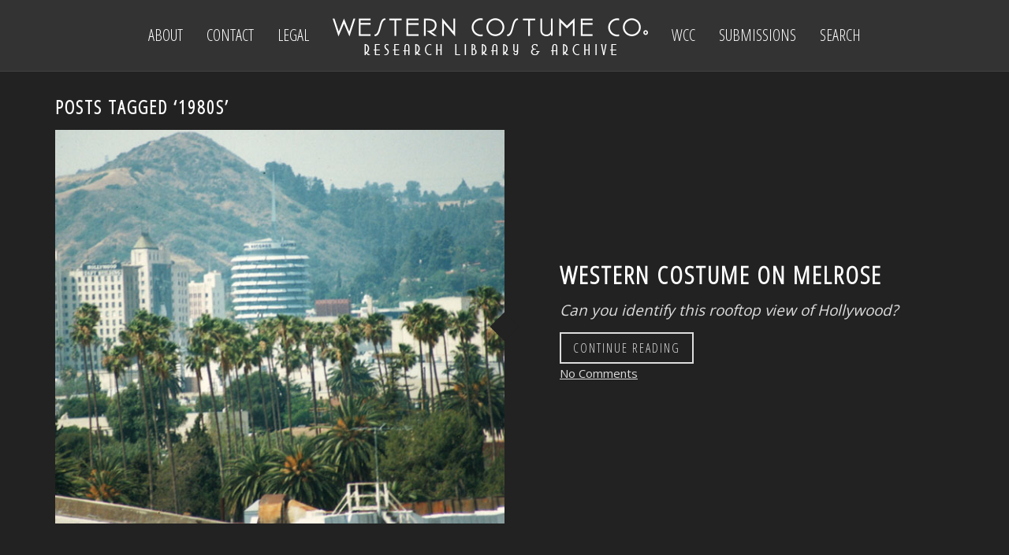

--- FILE ---
content_type: text/html; charset=UTF-8
request_url: http://www.westerncostumeresearch.com/tag/1980s/
body_size: 5316
content:
<!DOCTYPE HTML>
<html lang="en" dir="ltr"  data-config='{"fixednav":0,"centerlogo":1,"twitter":0,"plusone":0,"facebook":0,"style":"yellow-dark"}'>

<head>
<meta charset="UTF-8">
<meta http-equiv="X-UA-Compatible" content="IE=edge">
<meta name="viewport" content="width=device-width, initial-scale=1">
<title>1980s Archives - Western Costume Research Library</title>
<link rel="shortcut icon" href="/wp-content/themes/yoo_venice_wp/favicon.ico">
<link rel="apple-touch-icon-precomposed" href="/wp-content/themes/yoo_venice_wp/apple_touch_icon.png">

	<!-- This site is optimized with the Yoast SEO plugin v18.4.1 - https://yoast.com/wordpress/plugins/seo/ -->
	<meta name="robots" content="index, follow, max-snippet:-1, max-image-preview:large, max-video-preview:-1" />
	<link rel="canonical" href="https://www.westerncostumeresearch.com/tag/1980s/" />
	<meta property="og:locale" content="en_US" />
	<meta property="og:type" content="article" />
	<meta property="og:title" content="1980s Archives - Western Costume Research Library" />
	<meta property="og:url" content="https://www.westerncostumeresearch.com/tag/1980s/" />
	<meta property="og:site_name" content="Western Costume Research Library" />
	<meta name="twitter:card" content="summary" />
	<script type="application/ld+json" class="yoast-schema-graph">{"@context":"https://schema.org","@graph":[{"@type":"WebSite","@id":"http://www.westerncostumeresearch.com/#website","url":"http://www.westerncostumeresearch.com/","name":"Western Costume Research Library","description":"Costume Research for Film and Television","potentialAction":[{"@type":"SearchAction","target":{"@type":"EntryPoint","urlTemplate":"http://www.westerncostumeresearch.com/?s={search_term_string}"},"query-input":"required name=search_term_string"}],"inLanguage":"en"},{"@type":"CollectionPage","@id":"https://www.westerncostumeresearch.com/tag/1980s/#webpage","url":"https://www.westerncostumeresearch.com/tag/1980s/","name":"1980s Archives - Western Costume Research Library","isPartOf":{"@id":"http://www.westerncostumeresearch.com/#website"},"breadcrumb":{"@id":"https://www.westerncostumeresearch.com/tag/1980s/#breadcrumb"},"inLanguage":"en","potentialAction":[{"@type":"ReadAction","target":["https://www.westerncostumeresearch.com/tag/1980s/"]}]},{"@type":"BreadcrumbList","@id":"https://www.westerncostumeresearch.com/tag/1980s/#breadcrumb","itemListElement":[{"@type":"ListItem","position":1,"name":"Home","item":"http://www.westerncostumeresearch.com/"},{"@type":"ListItem","position":2,"name":"1980s"}]}]}</script>
	<!-- / Yoast SEO plugin. -->


<link rel='dns-prefetch' href='//secure.gravatar.com' />
<link rel='dns-prefetch' href='//s.w.org' />
<link rel='dns-prefetch' href='//v0.wordpress.com' />
<link rel="alternate" type="application/rss+xml" title="Western Costume Research Library &raquo; 1980s Tag Feed" href="http://www.westerncostumeresearch.com/tag/1980s/feed/" />
		<script type="text/javascript">
			window._wpemojiSettings = {"baseUrl":"https:\/\/s.w.org\/images\/core\/emoji\/13.0.1\/72x72\/","ext":".png","svgUrl":"https:\/\/s.w.org\/images\/core\/emoji\/13.0.1\/svg\/","svgExt":".svg","source":{"concatemoji":"http:\/\/www.westerncostumeresearch.com\/wp-includes\/js\/wp-emoji-release.min.js?ver=5.6.14"}};
			!function(e,a,t){var n,r,o,i=a.createElement("canvas"),p=i.getContext&&i.getContext("2d");function s(e,t){var a=String.fromCharCode;p.clearRect(0,0,i.width,i.height),p.fillText(a.apply(this,e),0,0);e=i.toDataURL();return p.clearRect(0,0,i.width,i.height),p.fillText(a.apply(this,t),0,0),e===i.toDataURL()}function c(e){var t=a.createElement("script");t.src=e,t.defer=t.type="text/javascript",a.getElementsByTagName("head")[0].appendChild(t)}for(o=Array("flag","emoji"),t.supports={everything:!0,everythingExceptFlag:!0},r=0;r<o.length;r++)t.supports[o[r]]=function(e){if(!p||!p.fillText)return!1;switch(p.textBaseline="top",p.font="600 32px Arial",e){case"flag":return s([127987,65039,8205,9895,65039],[127987,65039,8203,9895,65039])?!1:!s([55356,56826,55356,56819],[55356,56826,8203,55356,56819])&&!s([55356,57332,56128,56423,56128,56418,56128,56421,56128,56430,56128,56423,56128,56447],[55356,57332,8203,56128,56423,8203,56128,56418,8203,56128,56421,8203,56128,56430,8203,56128,56423,8203,56128,56447]);case"emoji":return!s([55357,56424,8205,55356,57212],[55357,56424,8203,55356,57212])}return!1}(o[r]),t.supports.everything=t.supports.everything&&t.supports[o[r]],"flag"!==o[r]&&(t.supports.everythingExceptFlag=t.supports.everythingExceptFlag&&t.supports[o[r]]);t.supports.everythingExceptFlag=t.supports.everythingExceptFlag&&!t.supports.flag,t.DOMReady=!1,t.readyCallback=function(){t.DOMReady=!0},t.supports.everything||(n=function(){t.readyCallback()},a.addEventListener?(a.addEventListener("DOMContentLoaded",n,!1),e.addEventListener("load",n,!1)):(e.attachEvent("onload",n),a.attachEvent("onreadystatechange",function(){"complete"===a.readyState&&t.readyCallback()})),(n=t.source||{}).concatemoji?c(n.concatemoji):n.wpemoji&&n.twemoji&&(c(n.twemoji),c(n.wpemoji)))}(window,document,window._wpemojiSettings);
		</script>
		<style type="text/css">
img.wp-smiley,
img.emoji {
	display: inline !important;
	border: none !important;
	box-shadow: none !important;
	height: 1em !important;
	width: 1em !important;
	margin: 0 .07em !important;
	vertical-align: -0.1em !important;
	background: none !important;
	padding: 0 !important;
}
</style>
	<link rel='stylesheet' id='wp-block-library-css'  href='http://www.westerncostumeresearch.com/wp-includes/css/dist/block-library/style.min.css?ver=5.6.14' type='text/css' media='all' />
<style id='wp-block-library-inline-css' type='text/css'>
.has-text-align-justify{text-align:justify;}
</style>
<link rel='stylesheet' id='contact-form-7-css'  href='http://www.westerncostumeresearch.com/wp-content/plugins/contact-form-7/includes/css/styles.css?ver=5.4.2' type='text/css' media='all' />
<link rel='stylesheet' id='jetpack_css-css'  href='http://www.westerncostumeresearch.com/wp-content/plugins/jetpack/css/jetpack.css?ver=9.8.3' type='text/css' media='all' />
<script type='text/javascript' src='http://www.westerncostumeresearch.com/wp-includes/js/jquery/jquery.min.js?ver=3.5.1' id='jquery-core-js'></script>
<script type='text/javascript' src='http://www.westerncostumeresearch.com/wp-includes/js/jquery/jquery-migrate.min.js?ver=3.3.2' id='jquery-migrate-js'></script>
<script type='text/javascript' src='http://www.westerncostumeresearch.com/wp-content/plugins/widgetkit/cache/uikit2-e0625dd3.js?ver=5.6.14' id='uikit2-js'></script>
<script type='text/javascript' src='http://www.westerncostumeresearch.com/wp-content/plugins/widgetkit/cache/wk-scripts-673a726f.js?ver=5.6.14' id='wk-scripts-js'></script>
<link rel="https://api.w.org/" href="http://www.westerncostumeresearch.com/wp-json/" /><link rel="alternate" type="application/json" href="http://www.westerncostumeresearch.com/wp-json/wp/v2/tags/54" /><link rel="EditURI" type="application/rsd+xml" title="RSD" href="http://www.westerncostumeresearch.com/xmlrpc.php?rsd" />
<link rel="wlwmanifest" type="application/wlwmanifest+xml" href="http://www.westerncostumeresearch.com/wp-includes/wlwmanifest.xml" /> 
<meta name="generator" content="WordPress 5.6.14" />
<script src="https://www.google.com/recaptcha/api.js" async defer></script>
<style type='text/css'>img#wpstats{display:none}</style>
					<style type="text/css" id="wp-custom-css">
				/*
Welcome to Custom CSS!

To learn how this works, see http://wp.me/PEmnE-Bt
*/
.clearfix:after {
	content: ".";
	display: block;
	clear: both;
	visibility: hidden;
	line-height: 0;
	height: 0;
}

.clearfix {
	display: inline-block;
}

html[xmlns] .clearfix {
	display: block;
}

* html .clearfix {
	height: 1%;
}

@media (max-width: 479px) {
	.hidden-on-phone .uk-overlay-active .uk-active > .uk-overlay-fade {
		opacity: 0 !important;
	}
}

.wcr-caption {
	margin-top: 0;
	max-width: 100%;
	width: auto !important;
/* Image does not overflow the content area */
	text-align: justify;
}

.wcr-emheader {
	color: #ffffff;
}

.wcr-emcaption {
	color: #999;
}

.long-caption {
	margin-top: -22px;
	font-size: 13px;
	color: #999;
}

.centering {
	text-align: center;
}

.centeringcaption {
	text-align: left;
}

.centeringimage {
	text-align: center;
}

.uk-overlay-background {
	background: rgba(0,0,0,0.5) !important;
	background-color: rgba(0,0,0,0.498039) !important;
}

.uk-overlay-active .uk-active > .uk-overlay-fade {
	opacity: .5;
}

.subtitle {
	font-size: 11pt;
}

.uk-modal-caption {
	text-align: justify;
}

.wcr-sources {
	color: #999;
	font-size: 19px;
	margin: 0 0 5px;
	font-style: italic;
}

.uk-article-subheading {
	color: #dddddd;
	font-size: 19px;
	line-height: 25px;
	font-weight: normal;
	font-style: normal;
}

@media only screen and (max-width: 767px) {
	figure.alignleft, img.alignleft, figure.alignright, img.alignright {
		float: none;
	}
}

p span {
	display: block;
	text-align: left;
}

.centerimg {
	text-align: center;
}

.inneralign {
	display: inline-block;
	width: 1000px;
}

.item a img {
	float: left;
}

.break-above-lg {
	padding-top: 40px;
}

.break-above-sm {
	padding-top: 15px;
}

.break-below {
	padding-bottom: 15px;
}			</style>
		<link rel="stylesheet" href="/wp-content/themes/yoo_venice_wp/styles/yellow-dark/css/theme.css">
<link rel="stylesheet" href="/wp-content/themes/yoo_venice_wp/css/custom.css">
<script src="/wp-content/themes/yoo_venice_wp/warp/vendor/uikit/js/uikit.js"></script>
<script src="/wp-content/themes/yoo_venice_wp/warp/vendor/uikit/js/components/autocomplete.js"></script>
<script src="/wp-content/themes/yoo_venice_wp/warp/vendor/uikit/js/components/search.js"></script>
<script src="/wp-content/themes/yoo_venice_wp/warp/vendor/uikit/js/components/sticky.js"></script>
<script src="/wp-content/themes/yoo_venice_wp/warp/vendor/uikit/js/components/tooltip.js"></script>
<script src="/wp-content/themes/yoo_venice_wp/warp/js/social.js"></script>
<script src="/wp-content/themes/yoo_venice_wp/js/theme.js"></script>
</head>

<body class="archive tag tag-1980s tag-54 tm-isblog wp-archive tm-article-blog">

    
        <nav class="tm-navbar uk-navbar uk-navbar-attached">
        <div class="uk-container uk-container-center">
            <div class="tm-navbar-wrapper tm-logo-center">

                                <div class="uk-text-center tm-nav-logo uk-visible-large">
                    <a class="tm-logo uk-visible-large" href="http://www.westerncostumeresearch.com"><img src="http://www.westerncostumeresearch.com/wp-content/uploads/2015/07/western-costume-research-header.png"/></a>
                </div>
                
                                <div class="tm-nav uk-visible-large">
                    <div class="tm-nav-wrapper"><ul class="uk-navbar-nav uk-hidden-small"><li><a href="http://www.westerncostumeresearch.com/about/" class="">About</a></li><li><a href="http://www.westerncostumeresearch.com/contact/" class="">Contact</a></li><li><a href="http://www.westerncostumeresearch.com/legal/" class="">Legal</a></li><li><a href="http://www.westerncostume.com" class="">WCC</a></li><li><a href="http://www.westerncostumeresearch.com/submissions/" class="">Submissions</a></li></ul>

        <ul class="uk-navbar-nav uk-hidden-small">
            <li class="uk-parent" data-uk-dropdown>
                <a href="#">Search</a>
                <div class="uk-dropdown uk-dropdown-navbar"><form class="uk-search" id="search-4" action="http://www.westerncostumeresearch.com/" method="get" role="search"  data-uk-search="{'source': 'http://www.westerncostumeresearch.com/wp-admin/admin-ajax.php?action=warp_search', 'param': 's', 'msgResultsHeader': 'Search Results', 'msgMoreResults': 'More Results', 'msgNoResults': 'No results found', flipDropdown: 1}">
    <input class="uk-search-field" type="text" value="" name="s" placeholder="search...">
</form>
</div>
            </li>
        </ul></div>
                </div>
                
                                <a href="#offcanvas" class="uk-navbar-toggle uk-hidden-large" data-uk-offcanvas></a>
                
                                <div class="uk-navbar-content uk-navbar-center uk-hidden-large"><a class="tm-logo-small" href="http://www.westerncostumeresearch.com"><img src="http://www.westerncostumeresearch.com/wp-content/uploads/2015/07/western-costume-research-header.png"/></a></div>
                
            </div>

            
        </div>
    </nav>
    
    
    <div class="tm-wrapper">

        
        
        
                    <div class="tm-block tm-block-middle">
                <div>
                    <div class="uk-container uk-container-center">

                                                                            
                        <div class="tm-middle uk-grid" data-uk-grid-match data-uk-grid-margin>

                                                        <div class="tm-main uk-width-medium-1-1">

                                
                                                                <main class="tm-content">

                                    
            <h1 class="uk-h3">Posts Tagged &#8216;1980s&#8217;</h1>
    
    <div class="uk-grid" data-uk-grid-match data-uk-grid-margin><div class="uk-width-medium-1-1">
<article id="item-1608" class="uk-article tm-article-blog-featured-image" data-permalink="http://www.westerncostumeresearch.com/western-costume-research-blog/western-costume-on-melrose/">

<div class="uk-grid" data-uk-grid-match>

    
        
        <div class="uk-width-medium-1-2 uk-flex-order-first-medium tm-article-blog-image">
            <a href="http://www.westerncostumeresearch.com/western-costume-research-blog/western-costume-on-melrose/" style="background-image:url(http://www.westerncostumeresearch.com/wp-content/uploads/2023/01/preview-20.jpg);" title="Western Costume on Melrose"></a>
        </div>

        <div class="uk-width-medium-1-2 tm-article-blog-content uk-flex uk-flex-middle">
        <div>

            <h1 class="uk-article-title"><a href="http://www.westerncostumeresearch.com/western-costume-research-blog/western-costume-on-melrose/" title="Western Costume on Melrose">Western Costume on Melrose</a></h1>

            
<p class="uk-article-lead">Can you identify this rooftop view of Hollywood?</p>




                            <a class="uk-button uk-button-large" href="http://www.westerncostumeresearch.com/western-costume-research-blog/western-costume-on-melrose/" title="Western Costume on Melrose">Continue Reading</a>
            
            <p>
                                    <a href="http://www.westerncostumeresearch.com/western-costume-research-blog/western-costume-on-melrose/#respond" class="uk-margin-right" >No Comments</a>                                            </p>

        </div>

        </div>

    
</div>

</article>

</div></div>
    

                                </main>
                                
                                
                            </div>
                            
                                                                                    
                        </div>
                    </div>
                </div>
            </div>
            
        
        
        
        <div class="tm-block tm-bottom">

            
                        <footer class="tm-footer uk-text-center">

                <div class="uk-panel widget_text"><br/><img src="http://www.westerncostumeresearch.com/wp-content/uploads/2015/07/BW.png"/>
<br/>
Western Costume Co. © 2015
<br/>
All Rights Reserved</div>
                
            </footer>
            
        </div>

        
    </div>

    <script type='text/javascript' src='http://www.westerncostumeresearch.com/wp-includes/js/dist/vendor/wp-polyfill.min.js?ver=7.4.4' id='wp-polyfill-js'></script>
<script type='text/javascript' id='wp-polyfill-js-after'>
( 'fetch' in window ) || document.write( '<script src="http://www.westerncostumeresearch.com/wp-includes/js/dist/vendor/wp-polyfill-fetch.min.js?ver=3.0.0"></scr' + 'ipt>' );( document.contains ) || document.write( '<script src="http://www.westerncostumeresearch.com/wp-includes/js/dist/vendor/wp-polyfill-node-contains.min.js?ver=3.42.0"></scr' + 'ipt>' );( window.DOMRect ) || document.write( '<script src="http://www.westerncostumeresearch.com/wp-includes/js/dist/vendor/wp-polyfill-dom-rect.min.js?ver=3.42.0"></scr' + 'ipt>' );( window.URL && window.URL.prototype && window.URLSearchParams ) || document.write( '<script src="http://www.westerncostumeresearch.com/wp-includes/js/dist/vendor/wp-polyfill-url.min.js?ver=3.6.4"></scr' + 'ipt>' );( window.FormData && window.FormData.prototype.keys ) || document.write( '<script src="http://www.westerncostumeresearch.com/wp-includes/js/dist/vendor/wp-polyfill-formdata.min.js?ver=3.0.12"></scr' + 'ipt>' );( Element.prototype.matches && Element.prototype.closest ) || document.write( '<script src="http://www.westerncostumeresearch.com/wp-includes/js/dist/vendor/wp-polyfill-element-closest.min.js?ver=2.0.2"></scr' + 'ipt>' );
</script>
<script type='text/javascript' id='contact-form-7-js-extra'>
/* <![CDATA[ */
var wpcf7 = {"api":{"root":"http:\/\/www.westerncostumeresearch.com\/wp-json\/","namespace":"contact-form-7\/v1"}};
/* ]]> */
</script>
<script type='text/javascript' src='http://www.westerncostumeresearch.com/wp-content/plugins/contact-form-7/includes/js/index.js?ver=5.4.2' id='contact-form-7-js'></script>
<script type='text/javascript' src='http://www.westerncostumeresearch.com/wp-includes/js/wp-embed.min.js?ver=5.6.14' id='wp-embed-js'></script>
<script src='https://stats.wp.com/e-202606.js' defer></script>
<script>
	_stq = window._stq || [];
	_stq.push([ 'view', {v:'ext',j:'1:9.8.3',blog:'96979797',post:'0',tz:'0',srv:'www.westerncostumeresearch.com'} ]);
	_stq.push([ 'clickTrackerInit', '96979797', '0' ]);
</script>
<script>
  (function(i,s,o,g,r,a,m){i['GoogleAnalyticsObject']=r;i[r]=i[r]||function(){
  (i[r].q=i[r].q||[]).push(arguments)},i[r].l=1*new Date();a=s.createElement(o),
  m=s.getElementsByTagName(o)[0];a.async=1;a.src=g;m.parentNode.insertBefore(a,m)
  })(window,document,'script','//www.google-analytics.com/analytics.js','ga');

  ga('create', 'UA-52264807-4', 'auto');
  ga('send', 'pageview');

</script>
        <div id="offcanvas" class="uk-offcanvas">
        <div class="uk-offcanvas-bar"><div class="uk-panel widget_search"><form class="uk-search" id="search-3" action="http://www.westerncostumeresearch.com/" method="get" role="search"  >
    <input class="uk-search-field" type="text" value="" name="s" placeholder="search...">
</form>
</div>
<ul class="uk-nav uk-nav-offcanvas"><li><a href="http://www.westerncostumeresearch.com/about/" class="">About</a></li><li><a href="http://www.westerncostumeresearch.com/contact/" class="">Contact</a></li><li><a href="http://www.westerncostumeresearch.com/legal/" class="">Legal</a></li><li><a href="http://www.westerncostume.com" class="">WCC</a></li><li><a href="http://www.westerncostumeresearch.com/submissions/" class="">Submissions</a></li></ul></div>
    </div>
    
</body>
</html>


--- FILE ---
content_type: text/css
request_url: http://www.westerncostumeresearch.com/wp-content/themes/yoo_venice_wp/css/custom.css
body_size: 431
content:
/* Copyright (C) YOOtheme GmbH, YOOtheme Proprietary Use License (http://www.yootheme.com/license) */

/* ========================================================================
   Use this file to add custom CSS easily
 ========================================================================== */
p {
	text-align:justify;
}
 
#wcrlogo { 
	width:585px;
	height:70px;
}

.tm-nav-logo {
	margin-bottom:50px;
}

.wp-post-image { 
	display: none!important; 
}

* .wp-caption-text {
	margin-top:0px;
	font-size:13px;	
	color:#999;
}
}

/*nuwud edit - open*/
* .wcr-caption-text {
	margin-top:-15px;
	font-size:13px;
	color:#999;
}

* .wcr-caption {
	margin-top:0px;
	font-size:13px;
	color:#999;
}

/*nuwud edit - close*/

#director {
	margin-top:-15px;
}

em {
  color: #dddddd;
  font-weight:normal;
}

.wcr-clear {
	clear: both;
}
.wcr-justify {
	text-align: justify!important;
}

.wcr-image {
	height:450px;
}

.wcr-topmarginfix {
	margin-top:-5px;
}

--- FILE ---
content_type: text/plain
request_url: https://www.google-analytics.com/j/collect?v=1&_v=j102&a=1415970579&t=pageview&_s=1&dl=http%3A%2F%2Fwww.westerncostumeresearch.com%2Ftag%2F1980s%2F&ul=en-us%40posix&dt=1980s%20Archives%20-%20Western%20Costume%20Research%20Library&sr=1280x720&vp=1280x720&_u=IEBAAEABAAAAACAAI~&jid=904128271&gjid=2003321901&cid=910821758.1770014608&tid=UA-52264807-4&_gid=1747148186.1770014608&_r=1&_slc=1&z=1279300470
body_size: -289
content:
2,cG-5P4E00RTTQ